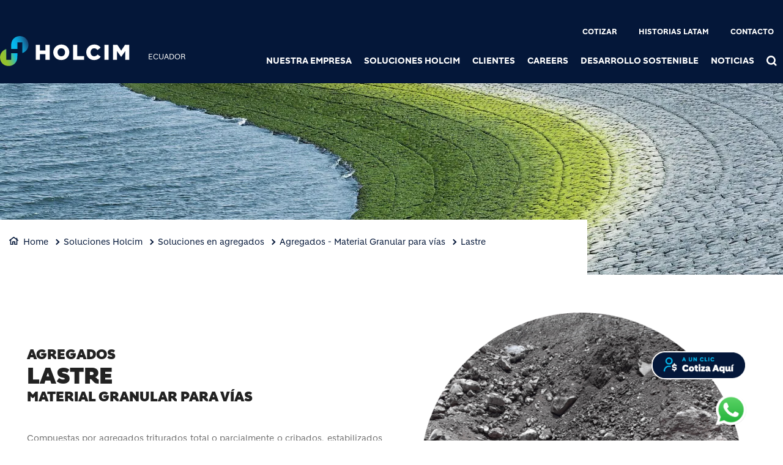

--- FILE ---
content_type: text/html; charset=UTF-8
request_url: https://www.holcim.com.ec/agregados-material-granular-lastre
body_size: 13275
content:
<!DOCTYPE html>
<html lang="es" dir="ltr" prefix="og: https://ogp.me/ns#">
  <head>
    <meta charset="utf-8" />
<noscript><style>form.antibot * :not(.antibot-message) { display: none !important; }</style>
</noscript><meta name="description" content="Lastre Holcim: material granular para vías, libre de impurezas, abrasión" />
<link rel="canonical" href="https://www.holcim.com.ec/agregados-material-granular-lastre" />
<meta name="robots" content="index, follow" />
<link rel="shortlink" href="https://www.holcim.com.ec/agregados-material-granular-lastre" />
<link rel="icon" href="/themes/custom/corporate/images/favicon/favicon.ico" />
<link rel="icon" sizes="16x16" href="/themes/custom/corporate/images/favicon/favicon-16x16.png" />
<link rel="icon" sizes="32x32" href="/themes/custom/corporate/images/favicon/favicon-32x32.png" />
<link rel="icon" sizes="96x96" href="/themes/custom/corporate/images/favicon/favicon-96x96.png" />
<link rel="icon" sizes="192x192" href="/themes/custom/corporate/images/favicon/android-icon-192x192.png" />
<link rel="apple-touch-icon" href="/themes/custom/corporate/images/favicon/apple-icon-60x60.png" />
<link rel="apple-touch-icon" sizes="72x72" href="/themes/custom/corporate/images/favicon/apple-icon-72x72.png" />
<link rel="apple-touch-icon" sizes="76x76" href="/themes/custom/corporate/images/favicon/apple-icon-76x76.png" />
<link rel="apple-touch-icon" sizes="114x114" href="/themes/custom/corporate/images/favicon/apple-icon-114x114.png" />
<link rel="apple-touch-icon" sizes="120x120" href="/themes/custom/corporate/images/favicon/apple-icon-120x120.png" />
<link rel="apple-touch-icon" sizes="144x144" href="/themes/custom/corporate/images/favicon/apple-icon-144x144.png" />
<link rel="apple-touch-icon" sizes="152x152" href="/themes/custom/corporate/images/favicon/apple-icon-152x152.png" />
<link rel="apple-touch-icon" sizes="180x180" href="/themes/custom/corporate/images/favicon/apple-icon-180x180.png" />
<link rel="apple-touch-icon-precomposed" href="/themes/custom/corporate/images/favicon/apple-icon-precomposed.png" />
<link rel="apple-touch-icon-precomposed" sizes="72x72" href="/themes/custom/corporate/images/favicon/apple-icon-precomposed.png" />
<link rel="apple-touch-icon-precomposed" sizes="76x76" href="/themes/custom/corporate/images/favicon/apple-icon-precomposed.png" />
<link rel="apple-touch-icon-precomposed" sizes="114x114" href="/themes/custom/corporate/images/favicon/apple-icon-precomposed.png" />
<link rel="apple-touch-icon-precomposed" sizes="120x120" href="/themes/custom/corporate/images/favicon/apple-icon-precomposed.png" />
<link rel="apple-touch-icon-precomposed" sizes="144x144" href="/themes/custom/corporate/images/favicon/apple-icon-precomposed.png" />
<link rel="apple-touch-icon-precomposed" sizes="152x152" href="/themes/custom/corporate/images/favicon/apple-icon-precomposed.png" />
<link rel="apple-touch-icon-precomposed" sizes="180x180" href="/themes/custom/corporate/images/favicon/apple-icon-precomposed.png" />
<meta property="og:site_name" content="Holcim Ecuador S.A." />
<meta property="og:url" content="https://www.holcim.com.ec/agregados-material-granular-lastre" />
<meta property="og:title" content="Agregados Material Granular Lastre" />
<meta name="twitter:card" content="summary_large_image" />
<meta name="twitter:title" content="Agregados Material Granular Lastre" />
<meta property="og:description" content=".region-navigation .block-contact{display: block; margin-top: 0;} .form-type-hidden{display: none;}" />
<meta name="twitter:description" content=".region-navigation .block-contact{display: block; margin-top: 0;} .form-type-hidden{display: none;}" />
<meta property="og:image" content="https://www.holcim.com.ec/sites/ecuador/files/styles/large/public/2022-07/soluciones_agregados_banner.jpg.webp?itok=obFd76WT" />
<meta property="og:image:type" content="image/jpeg" />
<meta property="og:image:width" content="480" />
<meta property="og:image:height" content="480" />
<meta name="MobileOptimized" content="width" />
<meta name="HandheldFriendly" content="true" />
<meta name="viewport" content="width=device-width, initial-scale=1, shrink-to-fit=no" />
<script type="application/ld+json">{
    "@context": "https://schema.org",
    "@graph": [
        {
            "@type": "Product",
            "name": "Agregados Material Granular Lastre",
            "description": ".region-navigation .block-contact{display: block; margin-top: 0;} .form-type-hidden{display: none;}"
        },
        {
            "@type": "BreadcrumbList",
            "mainEntityOfPage": "https://www.holcim.com.ec/agregados-material-granular-lastre",
            "itemListElement": [
                {
                    "@type": "ListItem",
                    "position": 1,
                    "item": {
                        "@id": "https://www.holcim.com.ec/",
                        "name": "Home"
                    }
                },
                {
                    "@type": "ListItem",
                    "position": 2,
                    "item": {
                        "@id": "https://www.holcim.com.ec/soluciones-holcim",
                        "name": "Soluciones Holcim"
                    }
                },
                {
                    "@type": "ListItem",
                    "position": 3,
                    "item": {
                        "@id": "https://www.holcim.com.ec/soluciones-agregados",
                        "name": "Soluciones en agregados"
                    }
                },
                {
                    "@type": "ListItem",
                    "position": 4,
                    "item": {
                        "@id": "https://www.holcim.com.ec/agregados-material-granular",
                        "name": "Agregados - Material Granular para vías"
                    }
                },
                {
                    "@type": "ListItem",
                    "position": 5,
                    "item": {
                        "@id": "https://www.holcim.com.ec/agregados-material-granular-lastre",
                        "name": "Lastre"
                    }
                }
            ]
        }
    ]
}</script>
<meta http-equiv="x-ua-compatible" content="ie=edge" />
<link rel="alternate" hreflang="es" href="https://www.holcim.com.ec/agregados-material-granular-lastre" />

    <title>Agregados Material Granular Lastre</title>
    <link rel="stylesheet" media="all" href="/sites/ecuador/files/css/css_pZ_sjRGzEyckB-z2wUtM2y7C8JJVdohs5ABSe9N2lhY.css?delta=0&amp;language=es&amp;theme=corporate&amp;include=[base64]" />
<link rel="stylesheet" media="all" href="//fonts.googleapis.com/icon?family=Material+Icons" />
<link rel="stylesheet" media="all" href="//fonts.googleapis.com/icon?family=Material+Icons+Outlined" />
<link rel="stylesheet" media="all" href="//fonts.googleapis.com/icon?family=Material+Icons+Round" />
<link rel="stylesheet" media="all" href="//fonts.googleapis.com/icon?family=Material+Icons+Sharp" />
<link rel="stylesheet" media="all" href="//fonts.googleapis.com/css2?family=Material+Symbols+Outlined:opsz,wght,FILL,GRAD@20..48,100..700,0..1,-50..200" />
<link rel="stylesheet" media="all" href="//fonts.googleapis.com/css2?family=Material+Symbols+Rounded:opsz,wght,FILL,GRAD@20..48,100..700,0..1,-50..200" />
<link rel="stylesheet" media="all" href="//fonts.googleapis.com/css2?family=Material+Symbols+Sharp:opsz,wght,FILL,GRAD@20..48,100..700,0..1,-50..200" />
<link rel="stylesheet" media="all" href="//fonts.googleapis.com/icon?family=Material+Icons+Two+Tone" />
<link rel="stylesheet" media="all" href="/sites/ecuador/files/css/css_G4htMdJe4v3O9LpKC8emKmNmTxjtnIWCyozDCWHGgI4.css?delta=9&amp;language=es&amp;theme=corporate&amp;include=[base64]" />

    <script type="application/json" data-drupal-selector="drupal-settings-json">{"path":{"baseUrl":"\/","pathPrefix":"","currentPath":"node\/298","currentPathIsAdmin":false,"isFront":false,"currentLanguage":"es"},"pluralDelimiter":"\u0003","suppressDeprecationErrors":true,"gtag":{"tagId":"","consentMode":false,"otherIds":[],"events":[],"additionalConfigInfo":[]},"ajaxPageState":{"libraries":"[base64]","theme":"corporate","theme_token":null},"ajaxTrustedUrl":[],"gtm":{"tagId":null,"settings":{"data_layer":"dataLayer","include_classes":false,"allowlist_classes":"","blocklist_classes":"","include_environment":false,"environment_id":"","environment_token":""},"tagIds":["GTM-PC7JKM7"]},"data":{"extlink":{"extTarget":true,"extTargetAppendNewWindowDisplay":true,"extTargetAppendNewWindowLabel":"(opens in a new window)","extTargetNoOverride":true,"extNofollow":false,"extTitleNoOverride":false,"extNoreferrer":false,"extFollowNoOverride":false,"extClass":"ext","extLabel":"(link is external)","extImgClass":false,"extSubdomains":false,"extExclude":"","extInclude":"","extCssExclude":".share-facebook, .share-linkedin, .share-twitter","extCssInclude":"","extCssExplicit":"","extAlert":false,"extAlertText":"This link will take you to an external web site. We are not responsible for their content.","extHideIcons":false,"mailtoClass":"0","telClass":"0","mailtoLabel":"(link sends email)","telLabel":"(link is a phone number)","extUseFontAwesome":true,"extIconPlacement":"after","extPreventOrphan":false,"extFaLinkClasses":"external-link-icon","extFaMailtoClasses":"fa fa-envelope-o","extAdditionalLinkClasses":"","extAdditionalMailtoClasses":"","extAdditionalTelClasses":"","extFaTelClasses":"fa fa-phone","allowedDomains":[],"extExcludeNoreferrer":""}},"eu_cookie_compliance":{"cookie_policy_version":"1.0.0","popup_enabled":false,"popup_agreed_enabled":false,"popup_hide_agreed":false,"popup_clicking_confirmation":false,"popup_scrolling_confirmation":false,"popup_html_info":false,"use_mobile_message":false,"mobile_popup_html_info":false,"mobile_breakpoint":768,"popup_html_agreed":false,"popup_use_bare_css":true,"popup_height":"auto","popup_width":"100%","popup_delay":1000,"popup_link":"\/cookie-policy","popup_link_new_window":true,"popup_position":false,"fixed_top_position":true,"popup_language":"es","store_consent":false,"better_support_for_screen_readers":false,"cookie_name":"","reload_page":false,"domain":"","domain_all_sites":false,"popup_eu_only":false,"popup_eu_only_js":false,"cookie_lifetime":100,"cookie_session":0,"set_cookie_session_zero_on_disagree":0,"disagree_do_not_show_popup":false,"method":"default","automatic_cookies_removal":true,"allowed_cookies":"","withdraw_markup":"\u003Cbutton type=\u0022button\u0022 class=\u0022eu-cookie-withdraw-tab\u0022\u003EPrivacy settings\u003C\/button\u003E\n\u003Cdiv aria-labelledby=\u0022popup-text\u0022 class=\u0022eu-cookie-withdraw-banner\u0022\u003E\n  \u003Cdiv class=\u0022popup-content info eu-cookie-compliance-content\u0022\u003E\n    \u003Cdiv id=\u0022popup-text\u0022 class=\u0022eu-cookie-compliance-message\u0022 role=\u0022document\u0022\u003E\n      \u003Cp\u003EWe use cookies to enhance your web browsing experience, to offer personalized content, to provide social media features and to analyze traffic to our website. These cookies can also be used by third party providers. You have given your consent for us to set cookies. From the following option you can manage your preferences.\u003C\/p\u003E\n    \u003C\/div\u003E\n    \u003Cdiv id=\u0022popup-buttons\u0022 class=\u0022eu-cookie-compliance-buttons\u0022\u003E\n\t\u003Cbutton type=\u0022button\u0022 class=\u0022decline-button\u0022 onclick=\u0022Drupal.eu_cookie_compliance.toggleWithdrawBanner();\u0022\u003EClose\u003C\/button\u003E\n      \u003Cbutton type=\u0022button\u0022 class=\u0022eu-cookie-withdraw-button \u0022\u003EWithdraw consent\u003C\/button\u003E\n    \u003C\/div\u003E\n  \u003C\/div\u003E\n\u003C\/div\u003E","withdraw_enabled":false,"reload_options":0,"reload_routes_list":"","withdraw_button_on_info_popup":false,"cookie_categories":["targeting_cookies","functional_cookies","performance_cookies","social_cookies"],"cookie_categories_details":{"targeting_cookies":{"uuid":"441c71ad-1ac4-4b62-9fa0-1e9d94d510a1","langcode":"en","status":true,"dependencies":[],"id":"targeting_cookies","label":"Targeting Cookies","description":"","checkbox_default_state":"unchecked","weight":-9},"functional_cookies":{"uuid":"7acfddf8-303d-4e58-b4af-91b860c8cbc7","langcode":"en","status":true,"dependencies":[],"id":"functional_cookies","label":"Functional Cookies","description":"","checkbox_default_state":"unchecked","weight":-8},"performance_cookies":{"uuid":"a49a800e-4678-4a4d-9b75-256f152589ed","langcode":"en","status":true,"dependencies":[],"id":"performance_cookies","label":"Performance Cookies","description":"","checkbox_default_state":"unchecked","weight":-7},"social_cookies":{"uuid":"c5fa5f88-1248-418f-8f6f-de9b5197835e","langcode":"en","status":true,"dependencies":[],"id":"social_cookies","label":"Social Cookies","description":"","checkbox_default_state":"unchecked","weight":-6}},"enable_save_preferences_button":true,"cookie_value_disagreed":"0","cookie_value_agreed_show_thank_you":"1","cookie_value_agreed":"2","containing_element":"body","settings_tab_enabled":false,"olivero_primary_button_classes":"","olivero_secondary_button_classes":"","close_button_action":"close_banner","open_by_default":false,"modules_allow_popup":true,"hide_the_banner":false,"geoip_match":true,"unverified_scripts":[]},"jsBp":{"corporate.small":"all and (min-width: 0px) and (max-width: 767px)","corporate.medium":"all and (min-width: 768px) and (max-width: 1279px)","corporate.large":"all and (min-width: 1280px) and (max-width: 1919px)","corporate.extra":"all and (min-width: 1920px)"},"user":{"uid":0,"permissionsHash":"86a7a915962f06da8a5267c9cca60854f33a8f73d47f32678700b54e4bc372f8"}}</script>
<script src="/sites/ecuador/files/js/js_fxrMfCERly4TBP3MxIXoR0jPBzDJDDnzph6cqs159Fc.js?scope=header&amp;delta=0&amp;language=es&amp;theme=corporate&amp;include=[base64]"></script>
<script src="/modules/contrib/google_tag/js/gtag.js?t8qixu"></script>
<script src="/modules/contrib/google_tag/js/gtm.js?t8qixu"></script>

  </head>
  <body class="gin_toolbar_fix layout-no-sidebars page-node-298 path-node node--type-page-edito">
    <a href="#main-content" class="visually-hidden focusable skip-link">
      Pasar al contenido principal
    </a>
        <noscript><iframe src="https://www.googletagmanager.com/ns.html?id=GTM-PC7JKM7"
                  height="0" width="0" style="display:none;visibility:hidden"></iframe></noscript>

      <div class="dialog-off-canvas-main-canvas" data-off-canvas-main-canvas>
    

<div id="page-wrapper" data-controller="variables">
  <div id="page" >
      
    <header id="header" class="header" role="banner" aria-label="Cabecera de sitio">
                              <!-- <nav class="navbar navbar-dark bg-primary navbar-expand-lg" id="navbar-main"> -->
                        




  


<div class="holcim_header  mmenu_desktop_header desktop
	 block-content-header block block-block-content block-block-content6c86dc51-a466-40fb-94f1-ad8b7d376b1e  mmenu_desktop_header"
	 class="block-content-header block block-block-content block-block-content6c86dc51-a466-40fb-94f1-ad8b7d376b1e  mmenu_desktop_header"
	 id="block-corporate-header-desktop" class="block-content-header block block-block-content block-block-content6c86dc51-a466-40fb-94f1-ad8b7d376b1e  mmenu_desktop_header" data-controller="header" data-header-target="wrapper">


	
		


		
	
	<div class="container">
	<div class="row">
	<div class="site_logo_wrapper col-4">
				<a href="/" aria-label="logo"><div class="img img_not_sticky"><img alt="header logo" src="/themes/custom/corporate/components/header/images/holcim_logo_color.svg"/></div></a>
			<a href="/" aria-label="logo sticky"><div class="img img_sticky"><img alt="header logo sticky" src="/themes/custom/corporate/components/header/images/holcim_logo_sticky.svg"/></div></a>
			<a href="/" aria-label="logo slider"><div class="img img_fullpage_bis"><img alt="header logo slider" src="/themes/custom/corporate/components/header/images/holcim_logo_white_fullpage_bis.svg"/></div></a>
			<div class="country">ECUADOR</div>  
		</div>

	<div class="right_wrapper col-8">  
			<div class="holcim_top_header">
				<div class="top_links_wrapper">
								
								<a href="/cotizacion" class="">Cotizar</a>
								<a href="/historias-latam" class="">Historias Latam</a>
								<a href="/contact" class="">Contacto</a>
				
					
				
			

<div class="holcim_language_switcher hide
   block-content-header block block-block-content block-block-content6c86dc51-a466-40fb-94f1-ad8b7d376b1e  mmenu_desktop_header"
   class="block-content-header block block-block-content block-block-content6c86dc51-a466-40fb-94f1-ad8b7d376b1e  mmenu_desktop_header"
   id="block-corporate-header-language-switcher" class="block-content-header block block-block-content block-block-content6c86dc51-a466-40fb-94f1-ad8b7d376b1e  mmenu_desktop_header">
  
	<div class="holcim_language_switcher_wrapper" data-controller="language-switcher">
     <div class="active-language" data-language-switcher-target="button">
     
     </div>
	   
	   <ul class="language-list" data-language-switcher-target="list">
	    	   </ul>
	</div>
</div>
							</div>
				<div class="sep"></div>
				<div class="endorsement_logo_wrapper">
				<div class="img img_not_sticky"></div>
				<div class="img img_fullpage_bis"></div>
				</div>
			</div>
						
								<div class="holcim_menu_wrapper holcim-mm-menu">
					<nav id="holcim_menu">
    <ul class="level1" data-header-target="level1">
                    <li>
                                    <a href="#mmenu_l1_0">Nuestra Empresa</a>
                
                                    <nav id="mmenu_l1_0" class="desktop" data-controller="mmenu" data-mmenu-target="wrapper">
                    <ul class="level2">
  <li>
    <a href="/nuestra-empresa">Nuestra Empresa</a>
  </li>
    <li>
    <a href="/propuesta-de-valor">Propuesta de valor</a>
      </li>
    <li>
    <a href="/quienes-somos">Quiénes somos</a>
        <ul class="level3">
  <li>
    <a href="/quienes-somos">Quiénes somos</a>
  </li>
    <li>
    <a href="/historia">Historia</a>
      </li>
    <li>
    <a href="/politica-del-sistema-integrado-de-gestion">Política del Sistema Integrado de Gestión</a>
      </li>
    <li>
    <a href="/politica-de-salud-y-seguridad">Política de Salud y Seguridad</a>
      </li>
   
</ul>      </li>
    <li>
    <a href="/nuestras-plantas">Nuestras Plantas</a>
      </li>
    <li>
    <a href="">Innovación y Desarrollo</a>
        <ul class="level3">
  <li>
    <a href="">Innovación y Desarrollo</a>
  </li>
    <li>
    <a href="/centro-de-innovacion-holcim">Centro de Innovación Holcim</a>
      </li>
    <li>
    <a href="/ciudad-verde">Ciudad Verde</a>
      </li>
   
</ul>      </li>
    <li>
    <a href="/gobierno-corporativo">Gobierno Corporativo</a>
      </li>
    <li>
    <a href="/accionistas">Accionistas</a>
      </li>
    <li>
    <a href="">Proveedores y Contratistas</a>
        <ul class="level3">
  <li>
    <a href="">Proveedores y Contratistas</a>
  </li>
    <li>
    <a href="/productos-y-servicios/proveedores">¿Quiere ser Proveedor o Contratista?</a>
      </li>
    <li>
    <a href="/productos-y-servicios/proveedores-y-suministros/responsables-de-suministros-por-localidad">Responsables de Suministros por categoría</a>
      </li>
    <li>
    <a href="/proceso-de-facturacion">Proceso de Facturación y Contactos de Pago</a>
      </li>
    <li>
    <a href="/inducciones">Inducciones</a>
      </li>
   
</ul>      </li>
    <li>
    <a href="/membresias-certificaciones-y-reconocimientos">Membresías, certificaciones y reconocimientos</a>
      </li>
   
</ul>                    </nav>
                            </li>
                    <li>
                                    <a href="#mmenu_l1_1">Soluciones Holcim</a>
                
                                    <nav id="mmenu_l1_1" class="desktop" data-controller="mmenu" data-mmenu-target="wrapper">
                    <ul class="level2">
  <li>
    <a href="/soluciones-holcim">Soluciones Holcim</a>
  </li>
    <li>
    <a href="/soluciones-en-cemento">Soluciones en cemento</a>
        <ul class="level3">
  <li>
    <a href="/soluciones-en-cemento">Soluciones en cemento</a>
  </li>
    <li>
    <a href="/cemento-holcim-fuerte">Cemento Holcim Fuerte</a>
      </li>
    <li>
    <a href="/cemento-holcim-maestro">Cemento Holcim Maestro</a>
      </li>
    <li>
    <a href="/cemento-holcim-petrolero-fuerte">Cemento Holcim Petrolero Fuerte</a>
      </li>
    <li>
    <a href="/cemento-holcim-ultra-durable">Cemento Holcim Ultra durable</a>
      </li>
    <li>
    <a href="/cemento-holcim-utka">Cemento Holcim Utka</a>
      </li>
    <li>
    <a href="/cemento-holcim-premium">Cemento Holcim Premium</a>
      </li>
   
</ul>      </li>
    <li>
    <a href="/soluciones-en-concreto">Soluciones en concreto</a>
        <ul class="level3">
  <li>
    <a href="/soluciones-en-concreto">Soluciones en concreto</a>
  </li>
    <li>
    <a href="/concreto-dynamax">Concreto DYNAMax</a>
      </li>
    <li>
    <a href="/concreto-hydromedia">Concreto Hydromedia</a>
      </li>
    <li>
    <a href="/i-dracreto">Concreto I-DRACRETO</a>
      </li>
    <li>
    <a href="/ecopact">Concreto Ecopact</a>
      </li>
    <li>
    <a href="/concreto-de-color">Concreto de Color</a>
      </li>
    <li>
    <a href="/ultra-series">Concreto Ultra Series</a>
      </li>
    <li>
    <a href="/standard-series">Concreto Standard Series</a>
      </li>
   
</ul>      </li>
    <li>
    <a href="/soluciones-agregados">Soluciones en agregados</a>
        <ul class="level3">
  <li>
    <a href="/soluciones-agregados">Soluciones en agregados</a>
  </li>
    <li>
    <a href="/agregados-material-granular">Agregados - Material Granular para vías</a>
      </li>
    <li>
    <a href="/agregados-premezclados">Agregados - Premezclados</a>
      </li>
    <li>
    <a href="/agregados-gruesos">Agregados - Gruesos</a>
      </li>
    <li>
    <a href="/agregados-finos">Agregados - Finos</a>
      </li>
   
</ul>      </li>
    <li>
    <a href="/soluciones-en-pavimentos">Soluciones en pavimentos</a>
        <ul class="level3">
  <li>
    <a href="/soluciones-en-pavimentos">Soluciones en pavimentos</a>
  </li>
    <li>
    <a href="/soluciones-en-pavimentos-estabilizaciones">Estabilizaciones</a>
      </li>
    <li>
    <a href="/soluciones-en-pavimentos-pavimentos-en-concreto">Pavimentos en concreto</a>
      </li>
   
</ul>      </li>
    <li>
    <a href="/soluciones-en-impermeabilizantes-selladores-y-acabados">Soluciones en Impermeabilizantes, Selladores y acabados</a>
      </li>
    <li>
    <a href="/obras-holcim">Obras Holcim</a>
      </li>
   
</ul>                    </nav>
                            </li>
                    <li>
                                    <a href="#mmenu_l1_2">Clientes</a>
                
                                    <nav id="mmenu_l1_2" class="desktop" data-controller="mmenu" data-mmenu-target="wrapper">
                    <ul class="level2">
  <li>
    <a href="/clientes">Clientes</a>
  </li>
    <li>
    <a href="/cotizacion">Cotización</a>
      </li>
    <li>
    <a href="/servicios-en-linea">Servicios en Línea</a>
      </li>
    <li>
    <a href="/proceso-de-compra-de-agregados">Proceso de compra de Agregados</a>
      </li>
    <li>
    <a href="/asesores-comerciales">Asesores Comerciales</a>
      </li>
   
</ul>                    </nav>
                            </li>
                    <li>
                                    <a href="#mmenu_l1_3">Careers</a>
                
                                    <nav id="mmenu_l1_3" class="desktop" data-controller="mmenu" data-mmenu-target="wrapper">
                    <ul class="level2">
  <li>
    <a href="/careers">Careers</a>
  </li>
    <li>
    <a href="/mujeres-al-volante">Mujeres al volante</a>
      </li>
    <li>
    <a href="/mujeres-en-operaciones">Mujeres en Operaciones</a>
      </li>
    <li>
    <a href="/programa-trainee">Programa Trainee</a>
      </li>
    <li>
    <a href="/programa-de-pasantias">Programa de pasantías: talento fuerte</a>
      </li>
    <li>
    <a href="/diversidad-e-inclusion">Diversidad, equidad e inclusión</a>
      </li>
    <li>
    <a href="https://careers.holcimgroup.com/holcim_ecuador/go/Empleos-en-Holcim-Ecuador/8822402/">Trabaja con Nosotros</a>
      </li>
   
</ul>                    </nav>
                            </li>
                    <li>
                                    <a href="#mmenu_l1_4">Desarrollo sostenible</a>
                
                                    <nav id="mmenu_l1_4" class="desktop" data-controller="mmenu" data-mmenu-target="wrapper">
                    <ul class="level2">
  <li>
    <a href="/desarrollo-sostenible">Desarrollo sostenible</a>
  </li>
    <li>
    <a href="/memoria-de-sostenibilidad">Memoria de Sostenibilidad</a>
      </li>
    <li>
    <a href="/nuestro-plan-2030">Nuestro plan 2030</a>
      </li>
    <li>
    <a href="/net-zero">Net Zero</a>
      </li>
    <li>
    <a href="/objetivos-de-desarrollo-sostenible">Objetivos de Desarrollo Sostenible</a>
      </li>
    <li>
    <a href="/geocycle">Geocycle</a>
      </li>
    <li>
    <a href="%23">Responsabilidad Social Corporativa</a>
        <ul class="level3">
  <li>
    <a href="%23">Responsabilidad Social Corporativa</a>
  </li>
    <li>
    <a href="/voluntariado-corporativo">Voluntariado Corporativo Únete</a>
      </li>
    <li>
    <a href="/fundacion-holcim">Fundación Holcim Ecuador</a>
      </li>
    <li>
    <a href="/fundacion-alianza-suiza">Fundación Alianza Suiza</a>
      </li>
   
</ul>      </li>
    <li>
    <a href="/sostenibilidad-y-net-zero">Sostenibilidad</a>
      </li>
    <li>
    <a href="/bosque-cerro-blanco">Bosque Cerro Blanco</a>
      </li>
   
</ul>                    </nav>
                            </li>
                    <li>
                                    <a href="#mmenu_l1_5">Noticias</a>
                
                                    <nav id="mmenu_l1_5" class="desktop" data-controller="mmenu" data-mmenu-target="wrapper">
                    <ul class="level2">
  <li>
    <a href="/noticias">Noticias</a>
  </li>
    <li>
    <a href="/biblioteca-holcim">Biblioteca Holcim</a>
      </li>
    <li>
    <a href="/ultimas-noticias">Últimas Noticias</a>
      </li>
    <li>
    <a href="/el-buen-vecino">El Buen Vecino</a>
      </li>
    <li>
    <a href="/boletines-para-expertos">Boletines para expertos</a>
      </li>
   
</ul>                    </nav>
                            </li>
            </ul>
</nav>		
											
				<div class="search_wrapper" data-controller="header-search" data-header-search-target="wrapper" data-action="click->header-search#onClick">
					<div class="img"></div>
					<span class="hover"></span>
				</div>
				
						</div>
		</div>
		</div><!--  row -->
		
	</div><!-- container -->
</div>

<div class="holcim_header mobile
   block-content-header block block-block-content block-block-content6c86dc51-a466-40fb-94f1-ad8b7d376b1e  mmenu_desktop_header"
   class="block-content-header block block-block-content block-block-content6c86dc51-a466-40fb-94f1-ad8b7d376b1e  mmenu_desktop_header"
   id="block-corporate-header-mobile" class="block-content-header block block-block-content block-block-content6c86dc51-a466-40fb-94f1-ad8b7d376b1e  mmenu_desktop_header">
  
  
  
    
  
  <div class="container">
    <div class="row">
    <div class="site_logo_wrapper col-4">
      <a href="/" aria-label="logo"><div class="img img_not_sticky"><img alt="header logo" src="/themes/custom/corporate/components/header/images/holcim_logo_color.svg"/></div></a>
      <a href="/" aria-label="logo sticky"><div class="img img_sticky"><img alt="header logo" src="/themes/custom/corporate/components/header/images/holcim_logo_color.svg"/></div></a>
      <a href="/" aria-label="logo slider"><div class="img img_fullpage_bis"><img alt="header logo slider" src="/themes/custom/corporate/components/header/images/holcim_logo_white_fullpage_bis.svg"/></div></a>
      <div class="country">ECUADOR</div>  
    </div>

    <div class="right_wrapper col-8">  
      
         <div class="holcim_menu_wrapper">
	         <div class="search_wrapper" data-controller="header-search" data-header-search-target="wrapper" data-action="click->header-search#onClick">
	           <div class="img"></div>
	         </div>
	         
	         <div class="burger_menu">
	           <a href="#holcim_menu_mobile">
	             <b></b>
	             <b></b>
	             <b></b>
	           </a>
	         </div>
	         
								<nav id="holcim_menu_mobile" class="mobile" data-controller="mmenu-mobile" data-mmenu-mobile-target="wrapper">
    <ul class="level1">
                <li>
        <a href="/nuestra-empresa">Nuestra Empresa</a>
                    <ul class="level2">
  <li>
    <a href="/nuestra-empresa">Nuestra Empresa</a>
  </li>
    <li>
    <a href="/propuesta-de-valor">Propuesta de valor</a>
      </li>
    <li>
    <a href="/quienes-somos">Quiénes somos</a>
        <ul class="level3">
  <li>
    <a href="/quienes-somos">Quiénes somos</a>
  </li>
    <li>
    <a href="/historia">Historia</a>
      </li>
    <li>
    <a href="/politica-del-sistema-integrado-de-gestion">Política del Sistema Integrado de Gestión</a>
      </li>
    <li>
    <a href="/politica-de-salud-y-seguridad">Política de Salud y Seguridad</a>
      </li>
   
</ul>      </li>
    <li>
    <a href="/nuestras-plantas">Nuestras Plantas</a>
      </li>
    <li>
    <a href="">Innovación y Desarrollo</a>
        <ul class="level3">
  <li>
    <a href="">Innovación y Desarrollo</a>
  </li>
    <li>
    <a href="/centro-de-innovacion-holcim">Centro de Innovación Holcim</a>
      </li>
    <li>
    <a href="/ciudad-verde">Ciudad Verde</a>
      </li>
   
</ul>      </li>
    <li>
    <a href="/gobierno-corporativo">Gobierno Corporativo</a>
      </li>
    <li>
    <a href="/accionistas">Accionistas</a>
      </li>
    <li>
    <a href="">Proveedores y Contratistas</a>
        <ul class="level3">
  <li>
    <a href="">Proveedores y Contratistas</a>
  </li>
    <li>
    <a href="/productos-y-servicios/proveedores">¿Quiere ser Proveedor o Contratista?</a>
      </li>
    <li>
    <a href="/productos-y-servicios/proveedores-y-suministros/responsables-de-suministros-por-localidad">Responsables de Suministros por categoría</a>
      </li>
    <li>
    <a href="/proceso-de-facturacion">Proceso de Facturación y Contactos de Pago</a>
      </li>
    <li>
    <a href="/inducciones">Inducciones</a>
      </li>
   
</ul>      </li>
    <li>
    <a href="/membresias-certificaciones-y-reconocimientos">Membresías, certificaciones y reconocimientos</a>
      </li>
   
</ul>                </li>
                <li>
        <a href="/soluciones-holcim">Soluciones Holcim</a>
                    <ul class="level2">
  <li>
    <a href="/soluciones-holcim">Soluciones Holcim</a>
  </li>
    <li>
    <a href="/soluciones-en-cemento">Soluciones en cemento</a>
        <ul class="level3">
  <li>
    <a href="/soluciones-en-cemento">Soluciones en cemento</a>
  </li>
    <li>
    <a href="/cemento-holcim-fuerte">Cemento Holcim Fuerte</a>
      </li>
    <li>
    <a href="/cemento-holcim-maestro">Cemento Holcim Maestro</a>
      </li>
    <li>
    <a href="/cemento-holcim-petrolero-fuerte">Cemento Holcim Petrolero Fuerte</a>
      </li>
    <li>
    <a href="/cemento-holcim-ultra-durable">Cemento Holcim Ultra durable</a>
      </li>
    <li>
    <a href="/cemento-holcim-utka">Cemento Holcim Utka</a>
      </li>
    <li>
    <a href="/cemento-holcim-premium">Cemento Holcim Premium</a>
      </li>
   
</ul>      </li>
    <li>
    <a href="/soluciones-en-concreto">Soluciones en concreto</a>
        <ul class="level3">
  <li>
    <a href="/soluciones-en-concreto">Soluciones en concreto</a>
  </li>
    <li>
    <a href="/concreto-dynamax">Concreto DYNAMax</a>
      </li>
    <li>
    <a href="/concreto-hydromedia">Concreto Hydromedia</a>
      </li>
    <li>
    <a href="/i-dracreto">Concreto I-DRACRETO</a>
      </li>
    <li>
    <a href="/ecopact">Concreto Ecopact</a>
      </li>
    <li>
    <a href="/concreto-de-color">Concreto de Color</a>
      </li>
    <li>
    <a href="/ultra-series">Concreto Ultra Series</a>
      </li>
    <li>
    <a href="/standard-series">Concreto Standard Series</a>
      </li>
   
</ul>      </li>
    <li>
    <a href="/soluciones-agregados">Soluciones en agregados</a>
        <ul class="level3">
  <li>
    <a href="/soluciones-agregados">Soluciones en agregados</a>
  </li>
    <li>
    <a href="/agregados-material-granular">Agregados - Material Granular para vías</a>
      </li>
    <li>
    <a href="/agregados-premezclados">Agregados - Premezclados</a>
      </li>
    <li>
    <a href="/agregados-gruesos">Agregados - Gruesos</a>
      </li>
    <li>
    <a href="/agregados-finos">Agregados - Finos</a>
      </li>
   
</ul>      </li>
    <li>
    <a href="/soluciones-en-pavimentos">Soluciones en pavimentos</a>
        <ul class="level3">
  <li>
    <a href="/soluciones-en-pavimentos">Soluciones en pavimentos</a>
  </li>
    <li>
    <a href="/soluciones-en-pavimentos-estabilizaciones">Estabilizaciones</a>
      </li>
    <li>
    <a href="/soluciones-en-pavimentos-pavimentos-en-concreto">Pavimentos en concreto</a>
      </li>
   
</ul>      </li>
    <li>
    <a href="/soluciones-en-impermeabilizantes-selladores-y-acabados">Soluciones en Impermeabilizantes, Selladores y acabados</a>
      </li>
    <li>
    <a href="/obras-holcim">Obras Holcim</a>
      </li>
   
</ul>                </li>
                <li>
        <a href="/clientes">Clientes</a>
                    <ul class="level2">
  <li>
    <a href="/clientes">Clientes</a>
  </li>
    <li>
    <a href="/cotizacion">Cotización</a>
      </li>
    <li>
    <a href="/servicios-en-linea">Servicios en Línea</a>
      </li>
    <li>
    <a href="/proceso-de-compra-de-agregados">Proceso de compra de Agregados</a>
      </li>
    <li>
    <a href="/asesores-comerciales">Asesores Comerciales</a>
      </li>
   
</ul>                </li>
                <li>
        <a href="/careers">Careers</a>
                    <ul class="level2">
  <li>
    <a href="/careers">Careers</a>
  </li>
    <li>
    <a href="/mujeres-al-volante">Mujeres al volante</a>
      </li>
    <li>
    <a href="/mujeres-en-operaciones">Mujeres en Operaciones</a>
      </li>
    <li>
    <a href="/programa-trainee">Programa Trainee</a>
      </li>
    <li>
    <a href="/programa-de-pasantias">Programa de pasantías: talento fuerte</a>
      </li>
    <li>
    <a href="/diversidad-e-inclusion">Diversidad, equidad e inclusión</a>
      </li>
    <li>
    <a href="https://careers.holcimgroup.com/holcim_ecuador/go/Empleos-en-Holcim-Ecuador/8822402/">Trabaja con Nosotros</a>
      </li>
   
</ul>                </li>
                <li>
        <a href="/desarrollo-sostenible">Desarrollo sostenible</a>
                    <ul class="level2">
  <li>
    <a href="/desarrollo-sostenible">Desarrollo sostenible</a>
  </li>
    <li>
    <a href="/memoria-de-sostenibilidad">Memoria de Sostenibilidad</a>
      </li>
    <li>
    <a href="/nuestro-plan-2030">Nuestro plan 2030</a>
      </li>
    <li>
    <a href="/net-zero">Net Zero</a>
      </li>
    <li>
    <a href="/objetivos-de-desarrollo-sostenible">Objetivos de Desarrollo Sostenible</a>
      </li>
    <li>
    <a href="/geocycle">Geocycle</a>
      </li>
    <li>
    <a href="%23">Responsabilidad Social Corporativa</a>
        <ul class="level3">
  <li>
    <a href="%23">Responsabilidad Social Corporativa</a>
  </li>
    <li>
    <a href="/voluntariado-corporativo">Voluntariado Corporativo Únete</a>
      </li>
    <li>
    <a href="/fundacion-holcim">Fundación Holcim Ecuador</a>
      </li>
    <li>
    <a href="/fundacion-alianza-suiza">Fundación Alianza Suiza</a>
      </li>
   
</ul>      </li>
    <li>
    <a href="/sostenibilidad-y-net-zero">Sostenibilidad</a>
      </li>
    <li>
    <a href="/bosque-cerro-blanco">Bosque Cerro Blanco</a>
      </li>
   
</ul>                </li>
                <li>
        <a href="/noticias">Noticias</a>
                    <ul class="level2">
  <li>
    <a href="/noticias">Noticias</a>
  </li>
    <li>
    <a href="/biblioteca-holcim">Biblioteca Holcim</a>
      </li>
    <li>
    <a href="/ultimas-noticias">Últimas Noticias</a>
      </li>
    <li>
    <a href="/el-buen-vecino">El Buen Vecino</a>
      </li>
    <li>
    <a href="/boletines-para-expertos">Boletines para expertos</a>
      </li>
   
</ul>                </li>
                
        <div class="wrapper_top_links">
                        <li class="mm-listitem"><a href="/cotizacion" class="">Cotizar</a></li>
                        <li class="mm-listitem"><a href="/historias-latam" class="">Historias Latam</a></li>
                        <li class="mm-listitem"><a href="/contact" class="">Contacto</a></li>
                        
                    </div>
    </ul>	                           
</nav>		
			   		         
	       </div>

   </div>
   </div><!--  row -->
     
  </div><!-- container -->
</div>


                                          <!-- </nav> -->
          </header>
          <div class="highlighted">
        <aside class="container-fluid section clearfix" role="complementary">
            <div data-drupal-messages-fallback class="hidden"></div>


        </aside>
      </div>
            <div id="main-wrapper" class="layout-main-wrapper clearfix">
              <div id="main" class="container-fluid g-0 overflow-hidden">
          
          <div class="row row-offcanvas row-offcanvas-left clearfix">
              <main class="main-content col" id="content" role="main">
                <section class="section">
                  <a id="main-content" tabindex="-1"></a>
                                    
                    <div id="block-corporate-content" class="block block-system block-system-main-block">
  
    
      <div class="content">
      





<article class="node node--type-page-edito node--view-mode-full clearfix" data-category="" data-page-type="" data-country="" data-publication-date="" data-controller="article" data-article-target="article">
  
  <header>
    
    
        
      </header>
  <div class="node__content clearfix">
    
<div  class="_none holcim-section-container" id="holcim-section-1" data-controller="section" data-section-target="wrapper"><div  class="w-100">  
  <div  class="layout row layout-builder__layout">
    
                        <div  class="col-xl-12 col-lg-12 col-md-12 col-12">
          






<div class="holcim_banner shortBanner
   _none block block-layout-builder block-inline-blockbanner"
   class="_none block block-layout-builder block-inline-blockbanner" data-controller="banner" data-banner-target="wrapper">
  
  
    

  	  
  <div class="image_wrapper">
        <picture>
       <source srcset="https://www.holcim.com.ec/sites/ecuador/files/styles/banner_small/public/2022-07/soluciones_agregados_banner.jpg.webp?h=0c2904f9&amp;itok=GuiZYQo9"  media="all and (min-width: 0px) and (max-width: 767px)" />
       <source srcset="https://www.holcim.com.ec/sites/ecuador/files/styles/banner_medium/public/2022-07/soluciones_agregados_banner.jpg.webp?h=0c2904f9&amp;itok=-VWwuqsW" media="all and (min-width: 768px) and (max-width: 1279px)" />
       <source srcset="https://www.holcim.com.ec/sites/ecuador/files/styles/banner_large/public/2022-07/soluciones_agregados_banner.jpg.webp?h=0c2904f9&amp;itok=Mq6ZumQ1" media="all and (min-width: 1280px) and (max-width: 1919px)" />
       <source srcset="https://www.holcim.com.ec/sites/ecuador/files/styles/banner_extra/public/2022-07/soluciones_agregados_banner.jpg.webp?h=0c2904f9&amp;itok=oHTPPx8X" media="all and (min-width: 1920px)" />
       <img src="https://www.holcim.com.ec/sites/ecuador/files/styles/banner_small/public/2022-07/soluciones_agregados_banner.jpg.webp?h=0c2904f9&amp;itok=GuiZYQo9" alt="soluciones_agregados_banner" loading="lazy" />
    </picture>
    	  
	  	  <div class="container " data-banner-target="container">
      <div class="breadcrumb_wrapper col-lg-9 " data-banner-target="breadcrumb">
        <ul>
                                <li><a href="/">Home</a></li>
                                          <li><a href="/soluciones-holcim">Soluciones Holcim</a></li>
                                          <li><a href="/soluciones-agregados">Soluciones en agregados</a></li>
                                          <li><a href="/agregados-material-granular">Agregados - Material Granular para vías</a></li>
                                          <li><a href="/agregados-material-granular-lastre">Lastre</a></li>
                            </ul>
      </div>
	  </div>
	    
  </div><!-- image_wrapper -->
  
  <div class="row">
    <div class="info_wrapper" style="top: calc(50% - 45px);">
    
      
    <div class="container">
        <div class="col-md-9 col-lg-7 ">
        		
					  
            					  
					  				</div><!-- col -->
	  </div><!-- container -->
  </div><!-- info_wrapper -->
  </div><!-- row -->
  
 	  
</div>




        </div>
                                                                                                                                                                                              
  </div>

</div></div>
<div  class="_none lb-padding-bottom-1 holcim-section-container" id="holcim-section-2" data-controller="section" data-section-target="wrapper"><div  class="container">  
  <div  class="layout row layout-builder__layout">
    
                        <div  class="col-xl-12 col-lg-12 col-md-12 col-12">
          








<div class="holcim_richtext fullwidth
   _none block block-layout-builder block-inline-blockrichtext"
   class="_none block block-layout-builder block-inline-blockrichtext" data-controller="richtext" data-richtext-target="wrapper">

  
    

    <div class="text  " data-richtext-target="description">
        <div class="webmig_richtext_wrapper"><div class="bg-white"><div class="section info"><div class="contenido_info"><div><div class="product_info"><h2 class="subtitulo">Agregados</h2><h1 class="titulo">Lastre</h1><h2 class="subtitulo">Material Granular para Vías</h2></div><p class="contenido">Compuestas por agregados triturados total o parcialmente o cribados, estabilizados con agregado fino procedente de la trituración, o suelos finos seleccionados, o ambos.</p><p class="descargate">Descárgate las especificaciones técnicas y conoce más de Holcim Agregados</p><div class="botones"><div><a href="/cotizacion">Cotizar</a></div><div><a href="/sites/ecuador/files/docs/ficha-tecnica-agregados-material-granular-lastre.pdf" data-entity-type="file" target="_blank">Descargar PDF</a></div></div></div></div><div class="contenido_info"><div class="div_imagen"><img class="img_tag" alt="agregados material granular lastre" data-entity-type="file" data-entity-uuid="ac496914-ac41-44e5-a3b1-939cb198e20e" height="674" src="/sites/ecuador/files/images/agregados_material_granular_lastre.png" title="agregados material granular lastre" width="674" loading="lazy"></div></div></div><hr class="class_hr"><div class="section info"><div class="contenido_info_bottom"><div><h2>Características</h2><ul class="producto_lista"><li>Limpios, resistentes y durables</li><li>La fracción que pasa el tamiz Nº 40 es no plástico.</li><li>Está exentos de material vegetal, grumos de arcilla u otro material objetable.</li><li>Abrasión menor al 28</li></ul></div></div><div class="contenido_info_bottom"><div><h2>Usos</h2><ul class="producto_lista"><li>Para rellenos viales.</li><li>Se utiliza para mejoramiento de vías secundarias y terciarias.</li><li>En ocasiones se utiliza para relleno de construcciones de box culvert y alcantarillas, además de ser material de soporte de sardineles y bordillos.</li></ul></div></div></div><div class="section info"><div class="contenido_info_bottom"><div><h2>Ventajas</h2><ul class="producto_lista"><li>Peso exacto</li><li>Libre de impurezas</li><li>Disponibilidad de producto</li><li>Calidad inigualable</li></ul></div></div><div class="contenido_info_bottom"><div><h2>Aplicaciones</h2><ul class="producto_lista"><li>Material de mejoramiento</li><li>Material de relleno</li></ul></div></div></div><!--div class="section info tableinfo">
            <div class="contenido_info_bottom" style="border-style:none;width:100;">
                <div>
                    <h2>
                        Datos Técnicos
                    </h2>
                    <div class="table-responsive"><table class="table producto_table" width="100 ">
                        <tbody>
                            <tr>
                                <th>
                                    Abrasión ( )
                                </th>
                                <td>
                                    &nbsp;
                                </td>
                            </tr>
                            <tr>
                                <th>
                                    Densidad SSS (kg/m3)
                                </th>
                                <td>
                                    &nbsp;
                                </td>
                            </tr>
                            <tr>
                                <th>
                                    Absorción ( )
                                </th>
                                <td>
                                    &nbsp;
                                </td>
                            </tr>
                            <tr>
                                <th>
                                    Masa Unitaria Suelta (Kg/m3)
                                </th>
                                <td>
                                    1696
                                </td>
                            </tr>
                            <tr>
                                <th>
                                    Masa Unitaria Compactada (Kg/m3)
                                </th>
                                <td>
                                    &nbsp;
                                </td>
                            </tr>
                            <tr>
                                <th>
                                    Tamiz #200 ( )
                                </th>
                                <td>
                                    &nbsp;
                                </td>
                            </tr>
                            <tr>
                                <th>
                                    Partículas Livianas ( )
                                </th>
                                <td>
                                    0,4
                                </td>
                            </tr>
                            <tr>
                                <th>
                                    Desgaste a los Sulfatos ( )
                                </th>
                                <td>
                                    4,7
                                </td>
                            </tr>
                            <tr>
                                <th>
                                    Terrones de Arcilla ( )
                                </th>
                                <td>
                                    0,56
                                </td>
                            </tr>
                            <tr>
                                <th>
                                    Equivalente de Arena ( )
                                </th>
                                <td>
                                    77
                                </td>
                            </tr>
                            <tr>
                                <th>
                                    Impurezas Orgánicas
                                </th>
                                <td>
                                    1
                                </td>
                            </tr>
                            <tr>
                                <th>
                                    Azul de Metileno (mg/g)
                                </th>
                                <td>
                                    1,1
                                </td>
                            </tr>
                            <tr>
                                <th>
                                    Reactividad Alcali - Silice ( )
                                </th>
                                <td>
                                    0,062
                                </td>
                            </tr>
                            <tr>
                                <th>
                                    Límite Líquido
                                </th>
                                <td>
                                    NP
                                </td>
                            </tr>
                            <tr>
                                <th>
                                    Índice de Plasticidad
                                </th>
                                <td>
                                    NP
                                </td>
                            </tr>
                            <tr>
                                <th>
                                    Límite de Plasticidad
                                </th>
                                <td>
                                    NP
                                </td>
                            </tr>
                            <tr>
                                <th>
                                    CBR ( )
                                </th>
                                <td>
                                    &nbsp;
                                </td>
                            </tr>
                            <tr>
                                <th>
                                    Densidad Seca Máxima (gr/cm3)
                                </th>
                                <td>
                                    &nbsp;
                                </td>
                            </tr>
                            <tr>
                                <th>
                                    Humedad Óptima ( )
                                </th>
                                <td>
                                    &nbsp;
                                </td>
                            </tr>
                        </tbody>
                    </table></div>
                </div>
            </div>
        </div--></div></div>
    </div>
</div>

        </div>
                                                                                                                                                                                              
  </div>

</div></div>
<div  class="_none holcim-section-container" id="holcim-section-3" data-controller="section" data-section-target="wrapper"><div  class="container">  
  <div  class="layout row layout-builder__layout">
    
                        <div  class="col-12">
          








<div class="holcim_richtext
   _none block block-layout-builder block-inline-blockrichtext"
   class="_none block block-layout-builder block-inline-blockrichtext" data-controller="richtext" data-richtext-target="wrapper">

  
    

    <div class="text  " data-richtext-target="description">
        <script src="https://maruridigital.com/holcim/vpn/utm.js"></script>
<style type="text/css">.region-navigation .block-contact{display: block; margin-top: 0;}
.form-type-hidden{display: none;}
</style>

    </div>
</div>

        </div>
                                                                                                                                                                                              
  </div>

</div></div>
<div  class="_none holcim-section-container" id="holcim-section-4" data-controller="section" data-section-target="wrapper"><div  class="container">  
  <div  class="layout row layout-builder__layout">
    
                        <div  class="col-12">
          








<div class="holcim_richtext
   _none block block-layout-builder block-inline-blockrichtext"
   class="_none block block-layout-builder block-inline-blockrichtext" data-controller="richtext" data-richtext-target="wrapper">

  
    

    <div class="text  " data-richtext-target="description">
        <link href="https://maruridigital.com/holcim/vpn/general.css" rel="stylesheet">
    </div>
</div>

        </div>
                                                                                                                                                                                              
  </div>

</div></div>
<div  class="_none holcim-section-container" id="holcim-section-5" data-controller="section" data-section-target="wrapper"><div  class="container">  
  <div  class="layout row layout-builder__layout">
    
                        <div  class="col-xl-12 col-lg-12 col-md-12 col-12">
          








<div class="holcim_richtext
   _none block block-layout-builder block-inline-blockrichtext"
   class="_none block block-layout-builder block-inline-blockrichtext" data-controller="richtext" data-richtext-target="wrapper">

  
    

    <div class="text  " data-richtext-target="description">
        <script>
(function(d,t,u,s,c,f){f=function(m){m=new Date();return m.getFullYear()+''+(m.getMonth()+1)+''+m.getDate()+'T'+m.getHours()+''+m.getMinutes()+''+m.getSeconds()};
u='https://widgets-static.embluemail.com/accounts/5275F35C3B9B7C9A/scripts/sw_527.js?ts='+f();s=d.createElement(t);
s.async=1;s.src=u;c=d.getElementsByTagName(t)[0];c.parentNode.insertBefore(s,c);})(document,'script');
</script>
    </div>
</div>

        </div>
                                                                                                                                                                                              
  </div>

</div></div>
  </div>
</article>

    </div>
  </div>


                  
                                  </section>
              </main>
                                  </div>
        </div>
          </div>
        <footer class="site-footer">
              <div class="container-fluid g-0 overflow-hidden">
                      <div class="site-footer__top clearfix">
                <section class="row region region-footer-first">
    




  


<div class="holcim_footer
   block-content-footer block block-block-content block-block-contentda95951b-7478-4e84-8969-8a1224050a36"
   id="block-corporate-footer" class="block-content-footer block block-block-content block-block-contentda95951b-7478-4e84-8969-8a1224050a36" data-controller="footer" data-footer-target="wrapper">
  
  
      <span class="visually-hidden">Footer</span>
    
  
  <div class="container">
    <div class="row" data-footer-target="row">

	<div class="top_container col-12">
  		<div class="img_wrapper col-4"><img src="/themes/custom/corporate/components/footer/images/holcim_logo_color.svg" alt="footer logo" loading="lazy"/></div>
 				<div class="title-wrapper-1 col-lg-8 col-md-7">
	  		<div class="footer-title" data-footer-target="title"><h4>SOMOS HOLCIM ECUADOR</h4></div>
		</div>
			</div>

	<div class="bottom_container col-12">
		<div class="left_side col-md-4 col-sm-12 offset-lg-0  offset-md-1">
			  <div class="menu_wrapper" data-footer-target="menu">
	  <div class="menu">
	    <div class="content">
			<a href="/soluciones-holcim">Soluciones Holcim</a>
	    <a href="/nuestra-empresa">Nuestra empresa</a>
	    <a href="/clientes">Clientes</a>
	    </div>
	  </div>
</div>
			
						<div class="cta_wrapper">
				
<a class="button_cta
  "
  
  
  href="/contact">
  	
  Contáctanos
</a>
			</div>
			
			<div class="social_wrapper">
								<a href="https://www.linkedin.com/company/holcim-ecuador" aria-label="Go to our Linkedin page" target="_blank"><div class="icon"><img alt="Linkedin icon" width="16" height="16" src="/themes/custom/corporate/components/footer/images/linkedin.svg" loading="lazy"/></div></a>
								<a href="https://twitter.com/holcimecuador" aria-label="Go to our Twitter page" target="_blank"><div class="icon"><img alt="Twitter icon" width="20" height="16" src="/themes/custom/corporate/components/footer/images/twitter.svg" loading="lazy"/></div></a>
								<a href="https://www.youtube.com/user/EcuadorHolcim" aria-label="Go to our Youtube page" target="_blank"><div class="icon"><img alt="Youtube icon" width="25" height="18" src="/themes/custom/corporate/components/footer/images/youtube.svg" loading="lazy"/></div></a>
								<a href="https://www.facebook.com/HolcimEcuador/" aria-label="Go to our Facebook page" target="_blank"><div class="icon"><img alt="Facebook icon" width="9" height="18" src="/themes/custom/corporate/components/footer/images/facebook.svg" loading="lazy"/></div></a>
							</div>

		</div>
     	<div class="right_side col-lg-8 col-md-7 col-sm-12  hasContent">
		 				 	  	<div class="title-wrapper-2"></div>
										   	   	<div class="text_wrapper"><p>Holcim Ecuador es parte del grupo internacional Holcim, líder en soluciones de construcción innovadoras y sostenibles. Con más de 100 años de trayectoria en el país produciendo cemento, concreto, agregados&nbsp; y soluciones para el mercado de la construcción. Así como su empresa filial, Geocycle refuerza el compromiso con la economía circular mediante el coprocesamiento de residuos. Holcim Ecuador posee una amplia cobertura en el territorio nacional, contando con una planta integrada de cemento en Guayaquil, una planta de molienda de cemento en Latacunga, diez plantas fijas de concreto en Guayaquil, Quito, Cuenca, Manabí, Machala y Ambato, equipos móviles de concreto, 2 plantas de agregados en Pifo y en Daule, siendo esta última, Loma Alta, la primera planta con 52% mujeres en sus operaciones.</p>
</div>
						</div>

	</div>
  	  
  	</div><!-- row -->
	</div><!-- container -->  
	  

	
		<div class="whatsapp_button">
<a href="https://web.whatsapp.com/send?phone=593989878607&text=¡Hola Holcim!" target="_blank">
<img src="/sites/ecuador/files/2022-05/whatsapp-logo.png" alt="botón de whatsapp" class="whatsapp_button_image">
</a>
</div>
<div class="sales_button">
    <a href="/cotizacion" title="botón de cotización">
        <img src="/sites/ecuador/files/img/boton_cotizacion_v2.png" alt="botón de cotización" class="sales_button_image">
    </a>
</div>

<script type="text/javascript">
window.addEventListener("message", (event) => {
    if (event.origin === "https://latamstories.holcim.com") { 
        if (event.data.action === "scrollToTop") {
            window.scrollTo({ top: 0, behavior: "smooth" });
        }
    }
});

</script>
	</div>





  


<div class="holcim_footer_bottom
   block-content-footer_bottom block block-block-content block-block-contentebe5dd34-f54c-4fe1-92ba-5fedf9cc7c91"
   id="block-corporate-footerbottom" class="block-content-footer_bottom block block-block-content block-block-contentebe5dd34-f54c-4fe1-92ba-5fedf9cc7c91">
  
  
      <span class="visually-hidden">Footer bottom</span>
    
  
  <div class="container">
	  <div class="row">
		  <div class="copyright col-md-2 col-lg-2">© HOLCIM 2026 </div>
		  
		<div class="links col-md-6 col-lg-7">
		  		  <a href="https://www.holcim.com.ec/cotizacion">Solicitar cotización</a>
		  		  <a href="/contact">Contáctanos</a>
		  		  <a href="/sitemap">Mapa del Sitio</a>
		  		  <a href="/terminos-y-condiciones">Términos y Condiciones</a>
		  		  <a href="/aviso-de-privacidad">Aviso de privacidad</a>
		  		  <a href="/politica-de-cookies">Política de Cookies</a>
		  		  <a href="https://careers.holcimgroup.com/holcim_ecuador/go/Empleos-en-Holcim-Ecuador/8822402/">Trabaja con nosotros</a>
		  		  </div>
		  <div class="logo offset-md-1 col-md-3 offset-lg-1 col-lg-2"><img src="https://www.holcim.com.ec/sites/ecuador/files/2025-11/holcim_group_endorsement_label_2025_spanish_negative_white_srgb.png" alt="endorsement logo" loading="lazy" /></div>
			  </div>
  </div>
</div>
  </section>

              
              
              
            </div>
                            </div>
          </footer>
    
    

<div class="holcim_search" data-controller="search" data-search-target="wrapper" data-search-url="/search-results">
  <div class="container">
    <div class="row">
      <div class="icon col-1"><img src="/themes/custom/corporate/components/search/images/search_white.png" alt="Search" loading="lazy" /></div>
      
      <div class="search_field col-sm-11 col-md-7 col-lg-8">
        <div class="row">
          <input type="text" maxlength="128" class="form-control shadow-none" placeholder="Search" data-search-target="keywords"/>
        </div><!-- row -->
        
        <div class="suggestions row">
                              
        </div><!-- row -->
      </div>
      
      <div class="close_btn offset-1 col-md-3 col-lg-2">
        
<a class="button_cta cta-secondary
  "
  
  
  href="">
  	
  Close search
</a>
      </div>
    </div><!-- row -->
  </div><!-- container -->
</div>
  </div>

</div>


  </div>

    
    
    
  <script src="/sites/ecuador/files/js/js_87RutslVG3-NbX5FerIuWBS8E2xORAmFdh5hQlo3bkA.js?scope=footer&amp;delta=0&amp;language=es&amp;theme=corporate&amp;include=[base64]"></script>
<script src="/core/assets/vendor/ckeditor5/ckeditor5-dll/ckeditor5-dll.js?v=45.2.2"></script>
<script src="/sites/ecuador/files/js/js_mD8rCZ6lxt7vqHg2CH0yJR-jZgN8hr6QPLIvi-oR6nE.js?scope=footer&amp;delta=2&amp;language=es&amp;theme=corporate&amp;include=[base64]"></script>
<script src="/modules/custom/ckeditor5_quote/js/build/blockquote.js?t8qixu"></script>
<script src="/sites/ecuador/files/js/js_I4LeM78ejcEHmA3w_skjN17boXYnhzUhzAQo0kTiStg.js?scope=footer&amp;delta=4&amp;language=es&amp;theme=corporate&amp;include=[base64]"></script>
<script src="/modules/contrib/eu_cookie_compliance/js/eu_cookie_compliance_gtag.min.js?t8qixu" defer></script>
<script src="/sites/ecuador/files/js/js_QCWaNfc-Rzpc2jtbcDGLX2nSfIT7EzeH5jmdcCs2noo.js?scope=footer&amp;delta=6&amp;language=es&amp;theme=corporate&amp;include=[base64]"></script>
</body>  
</html>


--- FILE ---
content_type: text/css
request_url: https://maruridigital.com/holcim/vpn/general.css
body_size: 4175
content:
/*----------------------------
/		GENERAL
/---------------------------*/
.holcim_richtext .text h1 {font-size: 2.375rem;}
.holcim_richtext .text h2 {font-size: 1.75rem;}
.holcim_richtext .text p {font-size: 1rem;}
/*.holcim_richtext .text p {font-size: 1.1875rem;}
.holcim_richtext .text ul li {font-size: 1.1875rem;}*/
.holcim_richtext .text ul li {font-size: 1rem;margin-bottom: 0.5625rem;}
[class="col-12"] .holcim_richtext .text {width: auto;overflow-y: hidden;}
/*.holcim_teaser .title_on_top_wrapper{
	text-shadow: unset!important;
}
.holcim_teaser.big-title .title_on_top_wrapper a{
	color: var(--corporate-h2-color)!important;
}*/
/*----------------------------
/		MENÚ
/---------------------------*/
.holcim_header.desktop .right_wrapper .holcim_menu_wrapper nav#holcim_menu ul.level1 > li a {font-size: 14px;/*font-weight: initial;*/}
#page nav.mm-menu.desktop .mm-panels .mm-panel ul.mm-listview li.mm-listitem:first-child,#page nav.mm-menu.desktop .mm-panels .mm-panel ul.mm-listview li.mm-listitem {font-size: 16px;}
#page nav.mm-menu.desktop .mm-panels .mm-panel ul.mm-listview li.mm-listitem:hover a.mm-listitem__text {color: var(--corporate-bright-blue);}
/*----------------------------
/		HOME
/---------------------------*/
.holcim_bis_slide .info_wrapper .description h2 {font-size: 2.75rem!important;}
article[about="/node/1"] .holcim_teaser .description_wrapper{ padding: 0!important; /*color: white;*/ font-size: 14px;}
/*article[about="/node/1"] .holcim_teaser ul.cta_links li a {color: white; }*/
/*article[about="/node/1"] .holcim_teaser .cta_links li::before {background-color: white !important;}
article[about="/node/1"] .lb-background-color-1 .holcim_teaser{ background-color: #1d4370!important; }
article[about="/node/1"] .lb-background-color-2 .holcim_teaser{ background-color: #94c12e!important; }*/
article[about="/node/1"] .lb-background-color-2 { background-color: white!important; }
	/*----------------------------
	/		SOLUCIONES HOLCIM
	/---------------------------*/
	h1, h2, h3, h4, p, a, li, span {
		/*font-family: Arial,sans-serif !important;*/
		/*font-family: "Merriweather Sans", sans-serif !important;*/
	}
	/*article[about="/node/1"] .contenido_solucion {
	  background-color: #8b8d8e;
	}
	article[about="/node/1"] .contenido_solucion > div{
	  border: 1px solid #767676;
	}*/
	/*----------------------------
	/		SOLUCIONES WIDGET
	/---------------------------*/
	.section.soluciones{max-width: 1510px; margin: auto; display: table;}
	.contenido_solucion{float: left; width: 20%; /*width: 25%;*/ background-color: /*#FE4A4A #f10*/; padding-left: 5px; padding-right: 5px;}
	.contenido_solucion.soluciones_cemento:hover div{background-size: cover; background-image: url('https://www.holcim.com.ec/sites/ecuador/files/2022-02/soluciones_cemento.jpg');}
	.contenido_solucion.soluciones_concreto:hover div{background-size: cover; background-image: url('https://www.holcim.com.ec/sites/ecuador/files/2022-02/soluciones_concreto.jpg');}
	.contenido_solucion.soluciones_agroindustriales:hover div{background-size: cover; background-image: url('https://www.holcim.com.ec/sites/ecuador/files/2022-03/tcp-thumb-home.png');}
	.contenido_solucion.soluciones_agregados:hover div{background-size: cover; background-image: url('https://www.holcim.com.ec/sites/ecuador/files/2022-02/agregados.jpg');}
	.contenido_solucion.soluciones_techo:hover div{background-size: cover; background-image: url('https://www.holcim.com.ec/sites/ecuador/files/2022-02/soluciones_techos.jpg');}	
	.contenido_solucion.soluciones_impermeabilizantes:hover div{background-size: cover; background-image: url('https://www.holcim.com.ec/sites/ecuador/files/img/soluciones_tector_bg.png');}
	.contenido_solucion > div {
		/* cursor: pointer; */
		/*min-height: 425px;*/
		min-height: 520px;
		padding: 40px 20px;
		display: flex;
		flex-direction: column;
		justify-content: space-between;
		border: 3px solid;
		border-image-slice: 100%;
		border-image-source: none;
		border-image-width: 1;
		/*border-image-source: linear-gradient(to right,#94c12e,#04bbf1,#1d4370);*/
		border-image-source: var(--corporate-premium-blue);
		border-image-slice: 4;
		border-image-width: 3px;
		margin-bottom: 10px;
	}
	.contenido_solucion > div:hover {
		box-shadow: 0px 10px 40px rgba(0,0,0,0.5);
		transition: box-shadow 0.5s ease-in-out;
	}
	.contenido_solucion h2{/*font-family: 'TheSans-B6SemiBold';*/ color: var(--corporate-premium-blue); margin: 0px; font-size: 24px; min-height: 54px;overflow-wrap: break-word;}
	.contenido_solucion p{/*font-family: 'TheSans-B5Plain';*/ color: black; margin: 0px; /*font-size: 14px;*/ margin-top: 50px; margin-bottom: 40px; padding-right: 30px;}
	.contenido_solucion div:hover h2{color: white;}
	.contenido_solucion div:hover p{color: white;}
	.contenido_solucion a{text-align: center;/*font-family: 'TheSans-B7Bold';*/text-decoration: none;max-width: 100px;padding: 5px;background-color: var(--corporate-premium-blue);border-radius: 38px;color: var(--corporate-white);display: inline-block;margin-bottom: 1rem;position: relative;white-space: normal;font-weight: bold;font-size: 0.875rem;}
	.contenido_solucion a:hover {background-color: var(--corporate-blue);color: var(--corporate-white);border-color: var(--corporate-blue);box-shadow: 0px 20px 40px rgba(0,0,0,0.15);}
	@media only screen and (max-width: 1279px) { .contenido_solucion{width: 50%;} }
	/*@media only screen and (max-width: 992px) { .contenido_solucion{width: 50%;} }*/
	@media only screen and (max-width: 600px) { .contenido_solucion{width: 100%;} }
	@media only screen and (max-width: 768px) { 
		.contenido_solucion.soluciones_cemento div{background-size: cover; background-image: url('https://www.holcim.com.ec/sites/ecuador/files/2022-02/soluciones_cemento.jpg');}
		.contenido_solucion.soluciones_concreto div{background-size: cover; background-image: url('https://www.holcim.com.ec/sites/ecuador/files/2022-02/soluciones_concreto.jpg');}
		.contenido_solucion.soluciones_agroindustriales div{background-size: cover; background-image: url('https://www.holcim.com.ec/sites/ecuador/files/2022-03/tcp-thumb-home.png');}
		.contenido_solucion.soluciones_agregados div{background-size: cover; background-image: url('https://www.holcim.com.ec/sites/ecuador/files/2022-02/agregados.jpg');}
		.contenido_solucion.soluciones_techo div{background-size: cover; background-image: url('https://www.holcim.com.ec/sites/ecuador/files/2022-02/soluciones_techos.jpg');}
		.contenido_solucion.soluciones_impermeabilizantes div{background-size: cover; background-image: url('https://www.holcim.com.ec/sites/ecuador/files/img/soluciones_tector_bg.png');}
		/*.contenido_solucion > div{border: none !important;}*/
		.contenido_solucion div h2{color: white;}
		.contenido_solucion div p{color: white;}
	}
	.clearfix {overflow: auto;}
	.py40{padding: 40px 0px;}
	#content{
	    margin-top: 0px !important;
	}
[class="col-xl-12 col-lg-12 col-md-12 col-12"] .holcim_richtext .text{width: 100%;}
/*----------------------------
/		SOLUCIONES
/---------------------------*/
.section.info{max-width: 1510px; margin: auto; display: flex; justify-content: center;}
.contenido_info{float: left; /*width: 50%;*/ display: flex; justify-content: center; align-items: center; align-content: center;}
.contenido_info > div{min-height: 300px; padding: 20px; display: flex; flex-direction: column; justify-content: center;}
.contenido_info h1,.contenido_info h2{margin: 0px; font-size: 36px!important;}
.contenido_info p{margin: 0px; font-size: 14px!important;}
/*.contenido_info a{text-align: center; font-family: 'TheSans-B7Bold'; color: #FE4A4A; background-color: #fff; text-decoration: none; font-size: 14px!important;}*/
.contenido_info .botones a{
	text-align: center;
	/*font-family: 'TheSans-B7Bold';*/
	text-decoration: none;
	/*max-width: 100px;*/
	/*padding: 5px;*/
	background-color: var(--corporate-premium-blue);
	border-radius: 38px;
	color: white!important;
	display: inline-block;
	margin-bottom: 1rem;
	position: relative;
	white-space: normal;
	font-weight: bold;
	font-size: 0.875rem;
	padding: 5px 15px;
	margin: 0px 10px 10px 0px;
}
.contenido_info .botones a:hover {
	background-color: #1d4370;
	box-shadow: 0px 20px 40px rgba(0,0,0,0.7);
	text-decoration: none!important;
}
.contenido_info .product_info{ max-width: 500px; }
.contenido_info .titulo{ /*font-family: 'TheSans-B7Bold';*/ color: #222222;}
.contenido_info .subtitulo{ /*font-family: 'TheSans-B5Plain';*/ color: #222222; font-size: 22px!important;}
.contenido_info .subtitulo_tector{color: black!important;}
.contenido_info .subtitulo_tector .color_rojo{color: #da382b;}
.contenido_info .subtitulo_tector .color_rosa{color: #de2290;}
.contenido_info .subtitulo_tector .color_amarillo{color: #e7d11c;}
.contenido_info .subtitulo_tector .color_azul{color: #20466d;}
.contenido_info .subtitulo.text-right{ text-align: right;}
.contenido_info .contenido { /*font-family: 'TheSans-B5Plain';*/ color: #707070; max-width: 685px; margin: 40px 0px; text-align: justify;}
.contenido_info .descargate { /*font-family: 'TheSans-B6SemiBold';*/ color:var(--corporate-premium-blue);  max-width: 250px; margin-bottom:30px; } 
.contenido_info .botones{display: flex;}
.contenido_info a{background: transparent;}
/*.contenido_info .botones a{ font-family: 'TheSans-B5Plain'; border: 1px solid #FF0E01; padding: 15px 15px; color: #FF0E01; margin: 0px 10px 10px 0px;}
.contenido_info .botones a:hover{ font-family: 'TheSans-B5Plain'; border: 1px solid #FF0E01; padding: 15px 15px; color:#fff; background-color:#FF0E01;}*/
.contenido_info .div_imagen{ align-items: center; }
.contenido_info img{ max-width: 80%}
.holcim_blocklist .container-filters-wrapper {display: none!important;}
.holcim_blocklist .container-results-wrapper .holcim_teaser .title_wrapper{padding-top: 10px;}


@media only screen and (max-width: 768px) { .contenido_info{width: 100%;}  .section.info{max-width: 1510px; margin: auto; display: block;}}
.contenido_info_bottom .producto_lista {font-size: 14px!important;}
.field-name-field-teaser table.producto_table{font-size: 14px!important;}
.clearfix {overflow: auto;}
.py40{padding: 40px 0px;}
.pl20{padding-left: 20px;}
.class_hr{ border:1px solid #EAEAEA; }
.contenido_info_bottom > div{padding: 20px; justify-content: center;}
.contenido_info_bottom{float: left; width: 40%; justify-content: center; align-items: center; align-content: center;}
.contenido_info_bottom h2{margin: 0px; font-size: 18px!important; /*font-family: 'TheSans-B6SemiBold';*/ color:#222222; text-align: center; padding: 20px 0px;}
.contenido_info_bottom p{/*margin: 0px; font-size: 14px!important; font-family: 'TheSans-B5Plain';*/ color:#222222; }
.contenido_info_bottom{display: block; width: 49%;}
.contenido_info_bottom:nth-child(1){border-right: 2px solid #EAEAEA;}
.contenido_info_bottom div{margin: auto; text-align: justify; max-width: 685px;}
@media only screen and (max-width: 768px) { .contenido_info_bottom{width: 100%;}  .contenido_info_bottom:nth-child(1){border-right:none;}}
.section.info th,.section.info td{font-size: 12px;}
.node__content{overflow-x: hidden;}
article[about="/artevia"] .contenido_info_bottom{float: unset;}
article[about="/artevia"] .contenido_info_bottom{display: unset; width: auto;}
article[about="/artevia"] .contenido_info_bottom:nth-child(1){border-right: none;}
article[about="/artevia"] .contenido_info_bottom div{max-width: 1510px;}
.text-center p{text-align: center;}
.tipos_artevia{ display: flex }
.tipos_artevia_derecha div.text-center{ width: 33%; display: inline-block; padding: 20px 0px; text-align: center; float: left; }
.tipos_artevia_derecha .image{ text-align: center;}
.tipos_artevia_derecha img{max-width: 100px; width: 100%; }
.tipos_artevia_izquierda{max-width: 40%!important;}
.tipos_artevia_izquierda h2{text-align: left;}
.tipos_artevia_izquierda p{padding-right: 40px;}
.tipos_artevia_derecha h2{text-align: left;}
.tipos_artevia_derecha{display: inline-block; width: 100%;} 
@media only screen and (max-width: 768px) { 
	.tipos_artevia_derecha,.tipos_artevia_izquierda{max-width: 100%!important; padding: 20px 0px;}
	.tipos_artevia{display: block;} 
	.ultimo .tipos_artevia_derecha{padding: 0px!important;}
}
.ultimo .tipos_artevia_derecha{padding: 20px;}
.image .img{display: none;}
.holcim_blocklist form.exposed-filters-form .views-container-wrapper .total_results_wrapper {display: none;}
.holcim_blocklist.links form.exposed-filters-form .container-results-wrapper {padding-top: 1rem;}
.grid.views-view-grid .text_wrapper {
	color: var(--corporate-premium-blue);
	text-transform: uppercase;
	font-weight: bolder;
	/*font-size: 25px;*/
}
.grid.views-view-grid .description_wrapper p{text-align: justify;font-size: 17px!important;}
/*----------------------------
/		SERVICIOS EN LÍNEA
/---------------------------*/
article[about="/servicios-en-linea"] .holcim_teaser .description_wrapper{ text-align: center;}
/*----------------------------
/		PROCESO DE COMPRA DE AGREGADOS
/---------------------------*/
.pca_recuadro {
	justify-content: center;
	align-items: center;
	max-width: 600px;
	margin-left: auto;
	background-color: white;
	box-shadow: 5px 5px 10px rgba(0, 0, 0, 0.2);
	border-radius: 25px;
	padding: 25px;
	margin-right: auto;
}
.pca_recuadro li {font-size: 1rem;}
.pca_recuadro img{
	width: 150px;
	margin-right: 15px;
}
.pca_retiro{flex-wrap: wrap;}
.pca_plantas{align-items: center;}
.pca_plantas .pca_planta_pifo{width: 200px;}
.pca_plantas .pca_planta_loma_alta{width: 290px;}
.pca_forma_pago {
	text-align: center;
	background-color: white;
	box-shadow: 5px 5px 10px rgba(0, 0, 0, 0.2);
	border-radius: 25px;
	padding: 25px;
	font-size: 15px;
}
.pca_leyenda {
	font-size: 12px;
	text-align: right;
}
.no_margin{margin: 0!important;}
article[about="/proceso-de-compra-de-agregados"] .holcim_richtext .text {
	overflow-x: hidden;
	margin: auto;
}
/*----------------------------
/		WHATSAPP BUTTON
/---------------------------*/
.whatsapp_button {
	width: 50px;
	position: fixed;
	bottom: 25px;
	right: 60px;
	z-index: 20;
}
.whatsapp_button_image{width: 100%;}
/*----------------------------
/		SALES BUTTON
/---------------------------*/
.sales_button {
	width: 155px;
	position: fixed;
	bottom: 100px;
	right: 60px;
	z-index: 20;
	border: 2px solid white;
	border-radius: 22px;
}
.sales_button_image{width: 100%;}
/*----------------------------
/		TAGS
/---------------------------*/
.tags_container{
	display: flex;
	flex-wrap: wrap;
}
.tag_regular{
	padding: 0.625rem;
	text-transform: uppercase;
	font-size: 0.875rem;
	line-height: 1rem;
	width: fit-content;
	margin-right: 10px;
	margin-bottom: 10px;
}
.tag_regular a{
	color: inherit;
	text-decoration: none;
}
.tag_topic {
	border: 1px solid #04bbf1;
	color: #04bbf1;
}
.tag_ODS {
	border: 1px solid var(--corporate-premium-blue);
	color: var(--corporate-premium-blue);
}
.tag_format {
	border: 1px solid #9ebf4a;
	color: #9ebf4a;
}
/*----------------------------
/		ODS
/---------------------------*/
.ods_container{
	display: grid;
    grid-template-columns: repeat(6, 1fr);
    grid-gap: 0rem;
}
.ods_container.tag{
	max-width: 650px;
}
.ods_container.single{
	grid-template-columns: repeat(1, 1fr);
	max-width: 163px;
	margin-left: auto;
	margin-right: auto;
}
.ods_content{
	grid-column: span 1;
    grid-row: span 1;
    transition: all 0.3s cubic-bezier(.47,1.64,.41,.8);
}
.ods_content:hover{
	/*grid-column: span 2;
    grid-row: span 2;*/
    transform: scale(1.2);
}
/*.ods_container:has(.ods_content:nth-child(6n):hover){
	grid-template-columns: repeat(7, 1fr);
}*/
.ods_content a{display: block;text-decoration: none;}
.ods_content img{
	width: 100%;
    height: 100%;
    object-fit: cover;
    transition: all 0.3s cubic-bezier(.47,1.64,.41,.8);
    border-radius: 5px;
}
@media screen and (max-width: 650px){
    .ods_container{
        /*display: block;*/
    	grid-template-columns: repeat(3, 1fr);
    }
    .ods_container.single{
		grid-template-columns: repeat(1, 1fr);
	}
	/*.ods_container.tag{
		display: grid;
    	grid-template-columns: repeat(3, 1fr);
	}
    .ods_content{
        margin-bottom: 1rem;
    }
    .ods_container.tag .ods_content{margin-bottom: 0;}*/
}
#ods_1 img{content: url('https://www.holcim.com.ec/sites/ecuador/files/img/ods-iconos-01_v3.png');}
#ods_2 img{content: url('https://www.holcim.com.ec/sites/ecuador/files/img/ods-iconos-02.jpg');}
#ods_3 img{content: url('https://www.holcim.com.ec/sites/ecuador/files/img/ods-iconos-03.jpg');}
#ods_4 img{content: url('https://www.holcim.com.ec/sites/ecuador/files/img/ods-iconos-04.jpg');}
#ods_5 img{content: url('https://www.holcim.com.ec/sites/ecuador/files/img/ods-iconos-05.jpg');}
#ods_6 img{content: url('https://www.holcim.com.ec/sites/ecuador/files/img/ods-iconos-06.jpg');}
#ods_7 img{content: url('https://www.holcim.com.ec/sites/ecuador/files/img/ods-iconos-07.jpg');}
#ods_8 img{content: url('https://www.holcim.com.ec/sites/ecuador/files/img/ods-iconos-08.jpg');}
#ods_9 img{content: url('https://www.holcim.com.ec/sites/ecuador/files/img/ods-iconos-09.jpg');}
#ods_10 img{content: url('https://www.holcim.com.ec/sites/ecuador/files/img/ods-iconos-10.jpg');}
#ods_11 img{content: url('https://www.holcim.com.ec/sites/ecuador/files/img/ods-iconos-11.jpg');}
#ods_12 img{content: url('https://www.holcim.com.ec/sites/ecuador/files/img/ods-iconos-12.jpg');}
#ods_13 img{content: url('https://www.holcim.com.ec/sites/ecuador/files/img/ods-iconos-13.jpg');}
#ods_14 img{content: url('https://www.holcim.com.ec/sites/ecuador/files/img/ods-iconos-14.jpg');}
#ods_15 img{content: url('https://www.holcim.com.ec/sites/ecuador/files/img/ods-iconos-15.jpg');}
#ods_16 img{content: url('https://www.holcim.com.ec/sites/ecuador/files/img/ods-iconos-16_v3.png');}
#ods_17 img{content: url('https://www.holcim.com.ec/sites/ecuador/files/img/ods-iconos-17.jpg');}
/*----------------------------
/		ÚLTIMAS NOTICIAS
/---------------------------*/
.holcim_teaser.filtered_list_list .left_side_wrapper{
	display: flex;
	align-items: center;
}
/*----------------------------
/		RESPONSIVE
/---------------------------*/
/* Extra Small mobile */
@media (max-width: 399px){
	/*body{background-color: purple;}*/
	/*----------------------------
	/		TAGS
	/---------------------------*/
	.tag_regular{
		font-size: 0.875rem;
	}
}
/* Small mobile */
@media (min-width: 400px){
	/*body{background-color: red;}*/
	/*----------------------------
	/		TAGS
	/---------------------------*/
	.tag_regular{
		font-size: 0.875rem;
	}
}
/* Small devices (landscape phones, 576px and up)*/
@media (min-width: 576px) {
	/*body{background-color: green;}*/
	/*----------------------------
	/		TAGS
	/---------------------------*/
	.tag_regular{
		font-size: 0.7rem;
	}
}
/* Medium devices (tablets, 768px and up)*/
@media (min-width: 768px) {
	/*body{background-color: blue;}*/
}
/* Large devices (desktops, 992px and up)*/
@media (min-width: 992px) {
	/*body{background-color: pink;}*/
}
/* Extra large devices (large desktops, 1200px and up)*/
@media (min-width: 1200px) {
	/*body{background-color: black;}*/
}
/* Mid HD */ 
@media (min-width: 1600px){
	/*body{background-color: brown;}*/
}
/* Larger than Desktop UHD */ 
@media (min-width:1920px){
	/*body{background-color: orange;}*/
	/*----------------------------
	/		TAGS
	/---------------------------*/
	.tag_regular{
		font-size: 0.875rem;
	}
}
/* Larger than Desktop RUHD */ 
@media (min-width:2400px){
	/*body{background-color: yellow;}*/
}

--- FILE ---
content_type: application/javascript
request_url: https://maruridigital.com/holcim/vpn/utm.js
body_size: 650
content:
var url_string = window.location.href;
var url = new URL(url_string);
var utm_id = url.searchParams.get("utm_id");
var utm_source = url.searchParams.get("utm_source");
var utm_medium = url.searchParams.get("utm_medium");
var utm_campaign = url.searchParams.get("utm_campaign");
var utm_term = url.searchParams.get("utm_term");
var utm_content = url.searchParams.get("utm_content");

console.log('url_string: '+url_string);
console.log('url: '+url);
console.log('utm_id: '+ utm_id );
console.log('utm_source: '+ utm_source );
console.log('utm_medium: '+ utm_medium );
console.log('utm_campaign: '+ utm_campaign );
console.log('utm_term: '+ utm_term );
console.log('utm_content: '+ utm_content );

if(utm_id)
	sessionStorage.setItem("utm_id", utm_id);
if(utm_source)
	sessionStorage.setItem("utm_source", utm_source);
if(utm_medium)
	sessionStorage.setItem("utm_medium", utm_medium);
if(utm_campaign)
	sessionStorage.setItem("utm_campaign", utm_campaign);
if(utm_term)
	sessionStorage.setItem("utm_term", utm_term);
if(utm_content)
	sessionStorage.setItem("utm_content", utm_content);

/*console.log('session_utm_id: '+ sessionStorage.getItem('utm_id') );
console.log('session_utm_source: '+ sessionStorage.getItem('utm_source') );
console.log('session_utm_medium: '+ sessionStorage.getItem('utm_medium') );
console.log('session_utm_campaign: '+ sessionStorage.getItem('utm_campaign') );
console.log('session_utm_term: '+ sessionStorage.getItem('utm_term') );
console.log('session_utm_content: '+ sessionStorage.getItem('utm_content') );*/

window.onload = function() {
	if(document.getElementsByName("submitted[utm_id]").length != 0 && sessionStorage.getItem('utm_id') != null)
		document.getElementsByName("submitted[utm_id]")[0].value = sessionStorage.getItem('utm_id');
	if(document.getElementsByName("submitted[utm_source]").length != 0 && sessionStorage.getItem('utm_source') != null)
		document.getElementsByName("submitted[utm_source]")[0].value = sessionStorage.getItem('utm_source');
	if(document.getElementsByName("submitted[utm_medium]").length != 0 && sessionStorage.getItem('utm_medium') != null)
		document.getElementsByName("submitted[utm_medium]")[0].value = sessionStorage.getItem('utm_medium');
	if(document.getElementsByName("submitted[utm_campaign]").length != 0 && sessionStorage.getItem('utm_campaign') != null)
		document.getElementsByName("submitted[utm_campaign]")[0].value = sessionStorage.getItem('utm_campaign');
	if(document.getElementsByName("submitted[utm_term]").length != 0 && sessionStorage.getItem('utm_term') != null)
		document.getElementsByName("submitted[utm_term]")[0].value = sessionStorage.getItem('utm_term');
	if(document.getElementsByName("submitted[utm_content]").length != 0 && sessionStorage.getItem('utm_content') != null)
		document.getElementsByName("submitted[utm_content]")[0].value = sessionStorage.getItem('utm_content');

	if(document.getElementsByName("utm_id").length != 0 && sessionStorage.getItem('utm_id') != null)
		document.getElementsByName("utm_id")[0].value = sessionStorage.getItem('utm_id');
	if(document.getElementsByName("utm_source").length != 0 && sessionStorage.getItem('utm_source') != null)
		document.getElementsByName("utm_source")[0].value = sessionStorage.getItem('utm_source');
	if(document.getElementsByName("utm_medium").length != 0 && sessionStorage.getItem('utm_medium') != null)
		document.getElementsByName("utm_medium")[0].value = sessionStorage.getItem('utm_medium');
	if(document.getElementsByName("utm_campaign").length != 0 && sessionStorage.getItem('utm_campaign') != null)
		document.getElementsByName("utm_campaign")[0].value = sessionStorage.getItem('utm_campaign');
	if(document.getElementsByName("utm_term").length != 0 && sessionStorage.getItem('utm_term') != null)
		document.getElementsByName("utm_term")[0].value = sessionStorage.getItem('utm_term');
	if(document.getElementsByName("utm_content").length != 0 && sessionStorage.getItem('utm_content') != null)
		document.getElementsByName("utm_content")[0].value = sessionStorage.getItem('utm_content');
};